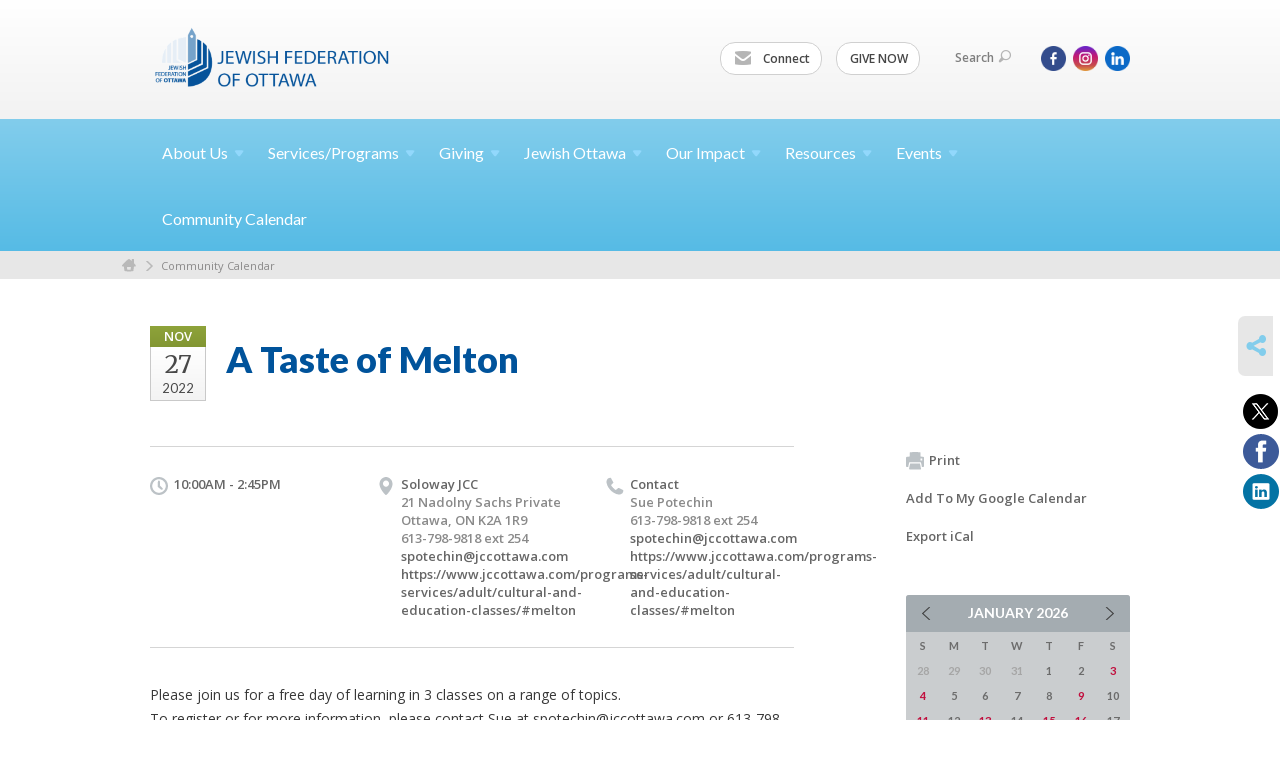

--- FILE ---
content_type: text/html; charset=UTF-8
request_url: https://www.jewishottawa.com/community-calendar/a-taste-of-melton-1660331457/
body_size: 7091
content:
<!DOCTYPE html>
<html lang="en-US" dir="ltr">
<head>
    
    <title>A Taste of Melton
 | Jewish Federation of Ottawa</title>

    <meta name="description" content="
">
    <meta http-equiv="Content-type" content="text/html; charset=utf-8" />
    <meta name="viewport" content="width=device-width">
    <meta name="format-detection" content="telephone=no">
    <meta name="fedweb-master" content="true">

    

                <meta property="og:image" content="https://cdn.fedweb.org/22/27/jfo_blue_125px.jpg?v=1748310079" />
        
    
    
            
            
            <link rel="shortcut icon" href="https://cdn.fedweb.org/fed-10/favicon-1566833384.ico" />
    
    
    <link rel="stylesheet" href="https://cdn.fedweb.org/assets/built/theme_base.css?rel=732ab86" />
    <link rel="stylesheet" type="text/css" href="https://www.jewishottawa.com/theme-stylesheet/site22_theme1?rel=732ab86.bbe7c2b9" />

            
        
        
                    <style media="screen" type="text/css">
                .account-item{dispay:none!important;}
            </style>
            
            <script>
            (function(i,s,o,g,r,a,m){i['GoogleAnalyticsObject']=r;i[r]=i[r]||function(){
                (i[r].q=i[r].q||[]).push(arguments)},i[r].l=1*new Date();a=s.createElement(o),
                    m=s.getElementsByTagName(o)[0];a.async=1;a.src=g;m.parentNode.insertBefore(a,m)
            })(window,document,'script','//www.google-analytics.com/analytics.js','ga');

            var ga_cookie_domain = "auto";
            ga('create', 'UA-10517099-1', ga_cookie_domain);
            ga('require', 'displayfeatures');
            
            ga('send', 'pageview');
        </script>
    
            <!-- Global site tag (gtag.js) - Google Analytics -->
        <script async src="https://www.googletagmanager.com/gtag/js?id=G-F6K5Q4Z3J4"></script>
        <script>
            window.dataLayer = window.dataLayer || [];
            function gtag(){window.dataLayer.push(arguments);}
            gtag('js', new Date());
            gtag('config', 'G-F6K5Q4Z3J4');
        </script>
    
    
    
    

    
    <script src="//maps.google.com/maps/api/js?key=AIzaSyAVI9EpnhUbtO45EWta7tQ235hxRxVrjN8"></script>

    <script type="text/javascript" src="https://cdn.fedweb.org/assets/built/theme_base.min.js?rel=732ab86"></script>

    <script type="text/javascript" src="https://cdn.fedweb.org/assets/built/theme1.min.js?rel=732ab86"></script>

            
        
        
                    <script type="text/javascript">
                $(function() {
    $('body > section > header > div.header-wrap > div > nav > ul.user-nav > .account-item').remove();
});
            </script>
            
            
            
    <!-- Render Embed Codes BEGIN -->
    <!-- Facebook Pixel Code -->
<script>
  !function(f,b,e,v,n,t,s)
  {if(f.fbq)return;n=f.fbq=function(){n.callMethod?
  n.callMethod.apply(n,arguments):n.queue.push(arguments)};
  if(!f._fbq)f._fbq=n;n.push=n;n.loaded=!0;n.version='2.0';
  n.queue=[];t=b.createElement(e);t.async=!0;
  t.src=v;s=b.getElementsByTagName(e)[0];
  s.parentNode.insertBefore(t,s)}(window, document,'script',
  'https://connect.facebook.net/en_US/fbevents.js');
  fbq('init', '581296772067342');
  fbq('track', 'PageView');
</script>
<noscript><img height="1" width="1" style="display:none"
  src="https://www.facebook.com/tr?id=581296772067342&ev=PageView&noscript=1"
/></noscript>
<!-- End Facebook Pixel Code -->




    <!-- Render Embed Codes END -->

    <!-- Page Custom CSS BEGIN -->
        <!-- Page Custom CSS END -->

    <!-- Code Component CSS BEGIN -->
            
        <!-- Code Component CSS BEGIN -->

    <!-- Code Component Javascript BEGIN -->
            
        <!-- Code Component Javascript END -->
</head>
<body data-site-type="federation" class=" section-calendar section-calendar-event section-id-268
">

    
    
    
    <section class="page-wrapper ">
        <header class="
                page-header
            ">
            
                        <div class="sticky-header-container ">
                <div class="header-wrap">
                    <div class="shell">
                        <span class="mobile-top-wrapper">
                            <span class="mobile-top-wrapper-row">
                                <span class="mobile-top-wrapper-cell">
                                    <div id="logo" class=" ">
                                        <a href="https://www.jewishottawa.com">
                                                                                            <img src="https://cdn.fedweb.org/cache/fed-10/site-22-logo-1566833102.png"/>
                                                                                        
                                            <span class="notext">Jewish Federation of Ottawa</span>
                                        </a>
                                    </div>
                                </span>
                                                                <span class="mobile-top-wrapper-cell">
                                    <a href="#" class="menu-btn">Menu</a>
                                </span>
                            </span>
                        </span>

                                                    <nav class="top-nav">
                                
                                <ul class="round-nav">
                                   <li class="custom-button-item">
                                    <a href="/cdn-cgi/l/email-protection#2e5e4d41425947406e444b59475d46415a5a4f594f004d4143" target="_blank" class="custom-button-link">
                
                                            <i class="ss-icon ss-mail"></i>
                    
                                            Connect
                    
                    
                </a>

                            </li>
            
        
            <li class="custom-button-item">
                                    <a href="https://jewishottawa.com/annual-campaign-donate" target="_blank" class="custom-button-link">
                
                    
                                            GIVE NOW
                    
                    
                </a>

                            </li>
                                            </ul>

                                <ul class="user-nav">
                                    <li class="account-item">
                                                                            </li>
                                    <li>
                                        <a href="#" class="search-link">Search<i class="ss-icon ico-search ss-search"></i></a>
                                        <form action="https://www.jewishottawa.com/search" method="get" class="top-search">
	<input type="text" class="field" name="keywords" value="" placeholder="Search"/>
	<input type="submit" value="Search" class="submit-button">
</form>                                    </li>
                                </ul>

                                <ul class="social-nav social-nav--inline">
    <li>

                    <a href="https://www.facebook.com/JFedOttawa" class="ico ico-fb" alt="facebook" target="_blank"></a>
                    <a href="https://www.instagram.com/jewish_ottawa/" class="ico ico-in" alt="instagram" target="_blank"></a>
        
                <i class="ss-icon ico-dd-arrow ss-dropdown"></i>
        <div class="dd">
            <ul>
                                    <li>
                                                    <a href="https://ca.linkedin.com/company/jewish-federation-of-ottawa" class="ico ico-li" alt="linkedin" target="_blank"></a>
                                            </li>
                            </ul>
        </div>
            </li>
</ul>
                            </nav>
                                            </div>
                </div>
                <div class="navs">
                    <nav class="top-nav-mobile">
                        <div class="shell">
                            <ul class="user-nav-mobile">

                                <li class="custom-button-item">
                                    <a href="/cdn-cgi/l/email-protection#09796a66657e606749636c7e607a61667d7d687e68276a6664" target="_blank" class="custom-button-link">
                
                                            <i class="ss-icon ss-mail"></i>
                    
                                            Connect
                    
                    
                </a>

                            </li>
            
        
            <li class="custom-button-item">
                                    <a href="https://jewishottawa.com/annual-campaign-donate" target="_blank" class="custom-button-link">
                
                    
                                            GIVE NOW
                    
                    
                </a>

                            </li>
            
                                
                                                            </ul>
                            
                                                        <ul class="social-nav-mobile">
                                                                <li>
                                    <a href="https://www.facebook.com/JFedOttawa" target="_blank">
                                        <img src="https://cdn.fedweb.org/assets/theme1/stylesheets/images/ico-header-fb-tablet.png" alt="facebook" />
                                    </a>
                                </li>
                                                                <li>
                                    <a href="https://www.instagram.com/jewish_ottawa/" target="_blank">
                                        <img src="https://cdn.fedweb.org/assets/theme1/stylesheets/images/ico-header-in-tablet.png" alt="instagram" />
                                    </a>
                                </li>
                                                                <li>
                                    <a href="https://ca.linkedin.com/company/jewish-federation-of-ottawa" target="_blank">
                                        <img src="https://cdn.fedweb.org/assets/theme1/stylesheets/images/ico-header-li-tablet.png" alt="linkedin" />
                                    </a>
                                </li>
                                                            </ul>
                        </div>
                    </nav>

                    
                    <nav class="
        main-nav
        align-left
        padding-x-default
        padding-y-default
        font-size-16
        ">
    <div class="shell">

        <ul><li class="taphover"><a href="https://jewishottawa.com/wwwjewishottawacom/about-us">About <span class="no-wrap">Us<i class="ico-arrow"></i></span></a><div class="dd"><ul><li><a href="https://jewishottawa.com/about-us-overview">About Us Overview</a></li><li><a href="https://jewishottawa.com/aboutus/boardmembers">Board Members</a></li><li><a href="https://jewishottawa.com/careers">Careers</a></li><li><a href="https://jewishottawa.com/about-us/contact-us">Contact Us</a></li><li><a href="https://jewishottawa.com/about-us/executive-team">Executive Team</a></li></ul></div></li><li class="taphover"><a href="https://jewishottawa.com/services-programs"> <span class="no-wrap">Services/Programs<i class="ico-arrow"></i></span></a><div class="dd"><ul><li><a href="https://jewishottawa.com/services-programs-overview">Services/Programs Overview</a></li><li><a href="https://jewishottawa.com/volunteering/community-service-awards">Community Service Awards</a></li><li><a href="https://jewishottawa.com/services-programs-israel-programs">Israel</a></li><li><a href="https://jewishottawa.com/services-programs/jewish-educators-of-ottawa">JEO Network</a></li><li><a href="https://jewishottawa.com/j-fellows">J-Fellows</a></li><li><a href="https://jewishottawa.com/lion-of-judah">Lion of Judah</a></li><li><a href="https://jewishottawa.com/march-of-the-living">March of the Living</a></li><li><a href="https://jewishottawa.com/pj-library">PJ Library</a></li><li><a href="https://jewishottawa.com/shoah">Shoah</a></li><li><a href="https://jewishottawa.com/info-center/social-services">Social Services</a></li><li><a href="https://jewishottawa.com/volunteering-ottawa">Volunteering</a></li></ul></div></li><li class="taphover"><a href="https://jewishottawa.com/giving"> <span class="no-wrap">Giving<i class="ico-arrow"></i></span></a><div class="dd"><ul><li><a href="https://jewishottawa.com/giving-overview">Giving Overview</a></li><li><a href="https://jewishottawa.com/annual-community-campaign-2026-here-for-good">Annual Community Campaign 2026</a></li><li class="taphover"><a href="https://jewishottawa.com/apply-for-grants">Apply for <span class="no-wrap">Grants<i class="ico-arrow"></i></span></a><div class="dd"><ul><li><a href="https://jewishottawa.com/giving/jewish-experience-microgrants">Jewish Experience Microgrants</a></li><li><a href="https://jewishottawa.com/giving/jewish-journeys">Jewish Journeys</a></li><li><a href="https://jewishottawa.com/giving/innovative-capacity-building-fund">Innovative Capacity Building Fund</a></li></ul></div></li><li><a href="https://jewishottawa.com/giving/ben-gurion-society">Ben-Gurion Society</a></li><li><a href="https://jewishottawa.com/giving/annual-campaign/campaign-chairs">Campaign Chairs</a></li><li><a href="https://jewishottawa.com/giving/capital-j">Capital J</a></li><li><a href="https://jewishottawa.com/hillel-ottawa">Hillel Ottawa</a></li><li><a href="https://jewishottawa.com/giving/life-and-legacy">Life and Legacy</a></li><li><a href="https://jewishottawa.com/giving/monthly-mitzvah-club">Monthly Mitzvah Club</a></li><li><a href="https://jewishottawa.com/pj-library-donate">PJ Library donate</a></li><li><a href="https://jewishottawa.com/giving/womens-philanthropy">Women's Philanthropy</a></li><li><a href="https://jewishottawa.com/giving/young-adult-giving">Young Adult Giving</a></li></ul></div></li><li class="taphover"><a href="https://jewishottawa.com/jewish-ottawa">Jewish <span class="no-wrap">Ottawa<i class="ico-arrow"></i></span></a><div class="dd"><ul><li><a href="https://jewishottawa.com/jewish-ottawa-overview">Jewish Ottawa Overview</a></li><li><a href="https://jewishottawa.com/education">Education</a></li><li><a href="https://jewishottawa.com/jewish-ottawa-overview/faces-of-jewish-ottawa">Faces of Jewish Ottawa</a></li><li><a href="https://jewishottawa.com/info-center/family-and-kids">Family and Kids</a></li><li><a href="https://jewishottawa.com/info-center/jewish-life">Jewish Life</a></li><li><a href="https://jewishottawa.com/jewish-ottawa/seniors">Seniors</a></li><li><a href="https://jewishottawa.com/info-center/teens">Teens </a></li></ul></div></li><li class="taphover"><a href="https://jewishottawa.com/home/our-impact">Our <span class="no-wrap">Impact<i class="ico-arrow"></i></span></a><div class="dd"><ul><li><a href="https://jewishottawa.com/home/resources/impact-of-your-dollars">Impact of Your Dollars</a></li><li><a href="https://jewishottawa.com/home/emergency-campaign-for-community-resilience/reports-from-the-field">Reports from the Field</a></li><li><a href="https://jewishottawa.com/giving/your-gift-in-action">Your Gift in Action</a></li></ul></div></li><li class="taphover"><a href="https://jewishottawa.com/home/resources"> <span class="no-wrap">Resources<i class="ico-arrow"></i></span></a><div class="dd"><ul><li><a href="https://jewishottawa.com/home/resources-overview">Resources Overview</a></li><li><a href="https://jewishottawa.com/home/resources/90-years-of-federation">90 Years of Federation</a></li><li><a href="https://jewishottawa.com/resources/advocacy">Advocacy</a></li><li><a href="https://jewishottawa.com/board-reports">Board Reports</a></li><li><a href="https://jewishottawa.com/resources/combatting-antisemitism">Combatting Antisemitism</a></li><li><a href="https://jewishottawa.com/our-community/community-directory">Community Directory</a></li><li><a href="https://jewishottawa.com/resources/indigenous">Indigenous Resources</a></li><li><a href="https://jewishottawa.com/resources/new-to-ottawa">New to Ottawa?</a></li><li><a href="https://jewishottawa.com/our-community/organizations">Organizations</a></li><li><a href="https://jewishottawa.com/ottawa-jewish-archives">Ottawa Jewish Archives</a></li><li><a href="https://jewishottawa.com/resources/reports">Reports</a></li></ul></div></li><li class="taphover"><a href="https://jewishottawa.com/events"> <span class="no-wrap">Events<i class="ico-arrow"></i></span></a><div class="dd"><ul><li><a href="https://jewishottawa.com/events-federation-special-events">Events (Federation Special Events)</a></li><li><a href="https://jewishottawa.com/events/photo-gallery-2024">Photo Gallery 2024</a></li><li><a href="https://jewishottawa.com/events/photo-gallery-2025">Photo Gallery 2025</a></li></ul></div></li><li><a href="https://jewishottawa.com/community-calendar">Community Calendar</a></li></ul>

        
    </div>
</nav>

                </div>
            </div>

                            <nav class="breadcrumbs">
                    <div class="shell">
                        <div class="row">
                            <ul>
                                <li><a href="https://www.jewishottawa.com" class="home-link">Home</a></li>

                                                                                                            <li>
                                                                                            <a href="https://jewishottawa.com/community-calendar">
                                                                                            Community Calendar
                                            </a>
                                        </li>
                                                                    
                            </ul>
                        </div>
                    </div>
                </nav>
            
                            
                                    </header>

                                
    <section class="page-main calendar-event" id="calendar-268-event-414816">
        <div class="shell">
            <section class="row">
                <section class="col-12 col-12-mobile">
                    <header class="page-title">

                        <div class="event-date">
            <div class="date-box">
            <div class="month">Nov</div>
            <p>
                <span class="day">27</span>
                <span class="year">2022</span>
            </p>
        </div>

            
</div>

                        <h2>A Taste of Melton</h2>
                    </header>
                </section>
            </section>
        </div>
        <div class="shell">
            <section class="row">
                <section class="col-8">
                                        <div class="event-info clearfix -no-price -cols-3">

                        <p class="time">
            10:00AM - 2:45PM
        <span class="js-rrule" data-rrule="">&nbsp;</span>
</p>

                                                    <p class="location">

                                                                    Soloway JCC
                                                                        <span>
                                        21 Nadolny Sachs Private
                                                                                <br />
                                        Ottawa, ON K2A 1R9
                                    </span>
                                    <span>
                                                                                    613-798-9818 ext 254
                                                                                                                                                                </span>
                                                                            <a href="/cdn-cgi/l/email-protection#2556554a5140464d4c4b654f46464a51514452440b464a48"><span class="__cf_email__" data-cfemail="3546455a4150565d5c5b755f56565a41415442541b565a58">[email&#160;protected]</span></a>
                                                                                                                <br/>
                                        <a href="https://www.jccottawa.com/programs-services/adult/cultural-and-education-classes/#melton" target="_blank">
                                            https://www.jccottawa.com/programs-services/adult/cultural-and-education-classes/#melton
                                        </a>
                                                                    
                            </p>
                        
                                                    <p class="contact last">
                                Contact

                                                                    <span>
                                        Sue Potechin

                                        
                                                                                    <br />613-798-9818 ext 254
                                                                                    
                                        
                                                                                    <br /><a href="/cdn-cgi/l/email-protection#770407180312141f1e19371d14141803031600165914181a"><span class="__cf_email__" data-cfemail="4f3c3f203b2a2c2726210f252c2c203b3b2e382e612c2022">[email&#160;protected]</span></a>
                                        
                                                                                    <br/>
                                            <a href="https://www.jccottawa.com/programs-services/adult/cultural-and-education-classes/#melton" target="_blank">
                                                https://www.jccottawa.com/programs-services/adult/cultural-and-education-classes/#melton
                                            </a>
                                                                            </span>
                                
                            </p>
                        
                                            </div>
                                        <article class="post">
                        
                        <div class="editor-copy">
                            <p>Please join us for a free day of learning in 3 classes on a range of topics. <br/> To register or for more information, please contact Sue at <a href="/cdn-cgi/l/email-protection" class="__cf_email__" data-cfemail="fb888b948f9e98939295bb919898948f8f9a8c9ad5989496">[email&#160;protected]</a> or 613-798-9818 ext 254.<br/> 1. A Taste of Beyond Borders: The History of the Arab-Israeli Conflict from 10:00 – 11:30 am with Angus Smith<br/> 2. Presents, Dreidels, Candles and Miracles: The True Story of Chanukah from 11:45 am – 1:00 pm with Rabbi Steven Garten<br/> 3. Children of the Revolution: 20th Century Jewish Radicalism from 1:15 – 2:45 pm with Angus Smith</p>
                        </div> <!-- /. editor-copy -->

						    						<p>
    							<strong>Sponsor:</strong> SJCC Melton School Ottawa
    						</p>
						
                    </article>

                    

                </section>
                <aside class="col-3 offset-1">

                    
                    <div class="widget">
                        <ul class="headers inline">

                            
                            <li><a href="javascript:window.print();"><i class="ico-print"></i>Print</a></li>
                            <li><a href="http://www.google.com/calendar/event?action=TEMPLATE&amp;text=A%20Taste%20of%20Melton&amp;dates=20221127T150000Z%2F20221127T194500Z&amp;details=Jewish%20Federation%20of%20Ottawa%0ACommunity%20Calendar%0Ahttps%3A%2F%2Fjewishottawa.com%2Fcommunity-calendar%2Fa-taste-of-melton-1660331457%0A%0APlease%20join%20us%20for%20a%20free%20day%20of%20learning%20in%203%20classes%20on%20a%20range%20of%20topics.%20%20To%20register%20or%20for%20more%20information%2C%20please%20contact%20Sue%20at%20spotechin%40jccottawa.com%20or%20613-798-9818%20ext%20254.%201.%20A%20Taste%20of%20Beyond%20Borders%3A%20The%20History%20of%20the%20Arab-Israeli%20Conflict%20from%2010%3A00%20%E2%80%93%2011%3A30%20am%20with%20Angus%20Smith%202.%20Presents%2C%20Dreidels%2C%20Candles%20and%20Miracles%3A%20The%20True%20Story%20of%20Chanukah%20from%2011%3A45%20am%20%E2%80%93%201%3A00%20pm%20with%20Rabbi%20Steven%20Garten%203.%20Children%20of%20the%20Revolution%3A%2020th%20Century%20Jewish%20Radicalism%20from%201%3A15%20%E2%80%93%20...&amp;location=&amp;trp=true" target="_blank">Add To My Google Calendar</a></li>
                            <li><a href="https://www.jewishottawa.com/community-calendar/ical/a-taste-of-melton-1660331457" target="_blank">Export iCal</a></li>
                        </ul>

                        
                        <div class="calendar-placeholder">
                            <div class="calendar" data-url="https://www.jewishottawa.com/community-calendar/cal_widget/2026/01" data-day-url="https://www.jewishottawa.com/community-calendar/day/list/2026/01/22" data-active-dates="[]" data-selected-year="" data-selected-month="" data-current-year="2026" data-current-month="01"></div>
                        </div>

                        

                    </div>

                </aside>
            </section>
        </div>

        

        
        

    </section>

        
        <section class="hovering-side-bar unpositioned">
            <div class="items">
                                        <div class="item social_share-hover social_share">
        <a href="" class="btn">
            <i class="ss-icon ss-share"></i>
        </a>
        <span class="hovering-link-text sr-only">Share</span>
            <div class="share_box" style="height: auto;">
                <ul class="sharing share">
                                            <li>
                            <a class="icon twitter" data-sharer="twitter" data-url="https://www.jewishottawa.com/community-calendar/a-taste-of-melton-1660331457"><i class="twitter"></i></a>
                        </li>
                                                                <li>
                            <a class="icon facebook" data-sharer="facebook" data-url="https://www.jewishottawa.com/community-calendar/a-taste-of-melton-1660331457"><i class="facebook"></i></a>
                        </li>
                                                                <li>
                            <a class="icon linkedin" data-sharer="linkedin" data-url="https://www.jewishottawa.com/community-calendar/a-taste-of-melton-1660331457"><i class="linkedin"></i></a>
                        </li>
                                                                            </ul>
            </div>
    </div>
            </div>
        </section>

        <div class="footer-push"></div>
    </section>

    <footer class="page-footer">
        <div class="footer-wrapper">
            <div class="footer-row row row-has-footernavigation row-has-contactus row-has-wysiwyg "
                 >
                <div class="shell">
                    <section class="footer-section flex-container justify-space-between nowrap">
                                                            <section class="flex-item col-6 footer-column item-count-1">
                                    <div class="footer-column-wrapper">
                                                                                                                                                                                        <div id="component-518270" class="component-container component-class-footernavigation ">
                                                        <div class="footer-navigation">
    <div class="flex-container justify-space-between" data-cols="3">
        <div class="flex-item">
                                     <h4>                     Charitable Registration Number: 833229743RR0001
                 </h4>                         </div>
    
        <div class="flex-item">
                                     <h4>                     <a href="https://cdn.fedweb.org/fed-10/2/Accessibility%2520Policy%2520%2526%2520Statement%2520JFO%2520June%25202021%2520final_sb.pdf" target="_blank">Accessibility Policy & Statement</a>
                 </h4>                         </div>
    
        <div class="flex-item">
                                     <h4>                 <a href="https://jewishottawa.com/aboutus/boardmembers">Resources and Contacts</a>
                 </h4>             
            <div class="flex-item">
                                                        <a href="https://jewishottawa.com/aboutus/boardmembers">Board Members and VPs</a>
                                        </div>
    
        <div class="flex-item">
                                                        <a href="https://jewishottawa.com/home/resources">Resources</a>
                                        </div>
    
        <div class="flex-item">
                                                        <a href="https://jewishottawa.com/about-us/contact-us">Staff and Mailing Address</a>
                                        </div>
                </div>
        </div>
</div>
                                                    </div>
                                                                                                                                                                        </div>
                                </section>
                                                            <section class="flex-item col-3 footer-column item-count-1">
                                    <div class="footer-column-wrapper">
                                                                                                                                                                                        <div id="component-518271" class="component-container component-class-contactus ">
                                                        <div class="contact-us">
    <h4>CONTACT US</h4>
    <address>
        <p class="location">
            <i class="ss-icon ss-location"></i><br>
                            Web Administrator<br/>
            
                            Jewish Federation of Ottawa<br />
            
                            21 Nadolny Sachs Private <br />
            
            
            Ottawa, ON K2A1R9
        </p>
        <p class="contact" style="margin-top: 12px;">
            <i class="ss-icon ss-phone"></i><br>

                            613-798-4696 x 231 <br />
            
            <a class="contact-email" href="/cdn-cgi/l/email-protection#c2b1a0adb0a6a7aea7a3b782a8a7b5abb1aaadb6b6a3b5a3eca1adaf"><span class="__cf_email__" data-cfemail="9deefff2eff9f8f1f8fce8ddf7f8eaf4eef5f2e9e9fceafcb3fef2f0">[email&#160;protected]</span></a>
        </p>
    </address>
</div>

                                                    </div>
                                                                                                                                                                        </div>
                                </section>
                                                            <section class="flex-item col-3 footer-column item-count-1">
                                    <div class="footer-column-wrapper">
                                                                                                                                                                                        <div id="component-518272" class="component-container component-class-wysiwyg ">
                                                        <div class="editor-copy"><div class="signup"><h4>CONNECT</h4><ul class="links"><li><i class="ss-icon ss-mail"></i><a href="/cdn-cgi/l/email-protection#7a0a1915160d13143a101f0d130912150e0e1b0d1b54191517" target="_self">Connect</a></li></ul></div></div>
                                                    </div>
                                                                                                                                                                        </div>
                                </section>
                                                </section> <!-- /.footer-section -->
                </div> <!-- /.shell -->
            </div> <!-- /.footer-row -->
                                <div class="footer-row row row-has-wysiwyg "
                 >
                <div class="shell">
                    <section class="footer-section flex-container justify-space-between nowrap">
                                                            <section class="flex-item col-12 footer-column item-count-1">
                                    <div class="footer-column-wrapper">
                                                                                                                                                                                        <div id="component-518273" class="component-container component-class-wysiwyg ">
                                                        <div class="editor-copy"><div class="custom-footer"><p style="text-align:center"><strong>The Jewish Federation of Ottawa gratefully acknowledges its <a data-internal-link="yes" href="https://jewishottawa.com/home/corporate-partners">corporate partners</a>.</strong></p></div></div>
                                                    </div>
                                                                                                                                                                        </div>
                                </section>
                                                </section> <!-- /.footer-section -->
                </div> <!-- /.shell -->
            </div> <!-- /.footer-row -->
            

        </div> <!-- /.footer-wrapper -->
        <section class="copy">
            <div class="shell">
                <p class="left"><a href="#" class="logo">
                                            <img src="https://cdn.fedweb.org/assets/theme1/stylesheets/images/logo-footer.png" alt="" />
                                    </a> Copyright &copy; 2026 Jewish Federation of Ottawa. All Rights Reserved.</p>
                                    <p class="right">Powered by FEDWEB &reg; Central     <a href="https://www.jewishottawa.com/privacy-policy" class="privacy-policy">Privacy Policy</a>     <a href="https://www.jewishottawa.com/terms-of-use">Terms of Use</a></p>
                            </div>
        </section> <!-- /.copy -->
    </footer>

    
    
    
    
    
    
    
    
    <script data-cfasync="false" src="/cdn-cgi/scripts/5c5dd728/cloudflare-static/email-decode.min.js"></script><script type="text/javascript">
	window.base_asset_url = "https:\/\/cdn.fedweb.org\/";
</script>

    
        
    <script>(function(d){var s = d.createElement("script");s.setAttribute("data-account", "iW5E5X6DJn");s.setAttribute("src", "https://cdn.userway.org/widget.js");(d.body || d.head).appendChild(s);})(document)</script><noscript>Please ensure Javascript is enabled for purposes of <a href="https://userway.org">website accessibility</a></noscript>


	<style>
.footer-row:last-child .footer-column-wrapper{
  padding-top: 30px;
  padding-bottom: 30px;
}
</style>



</body>
</html>
